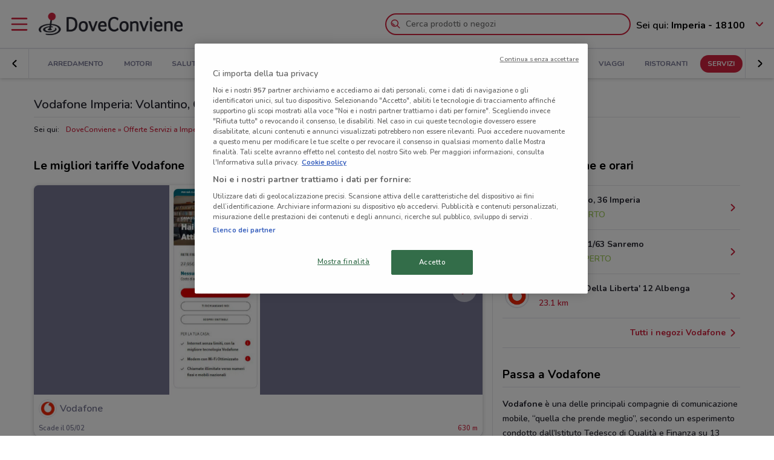

--- FILE ---
content_type: image/svg+xml
request_url: https://www.doveconviene.it/assets/icons/facebook_circle.svg?v=1765876134074
body_size: 133
content:
<svg xmlns="http://www.w3.org/2000/svg" viewBox="0 0 24 24"><path fill="none" d="M0 0h24v24H0z"/><path d="M12 24C5.4 24 0 18.6 0 12S5.4 0 12 0s12 5.4 12 12-5.4 12-12 12zm2.8-17h-1.4c-1.6 0-2.7 1-2.7 2.5v1.1H9.2c-.1 0-.2.1-.2.2v1.6c0 .1.1.2.2.2h1.4v4.1c0 .1.1.2.2.2h1.9c.1 0 .2-.1.2-.2v-4.1h1.7c.1 0 .2-.1.2-.2v-1.6c0-.1-.1-.2-.2-.2H13v-1c0-.5.1-.7.8-.7h1c.1 0 .2-.1.2-.2V7.2c0-.1-.1-.2-.2-.2z" fill-rule="evenodd" clip-rule="evenodd"/></svg>